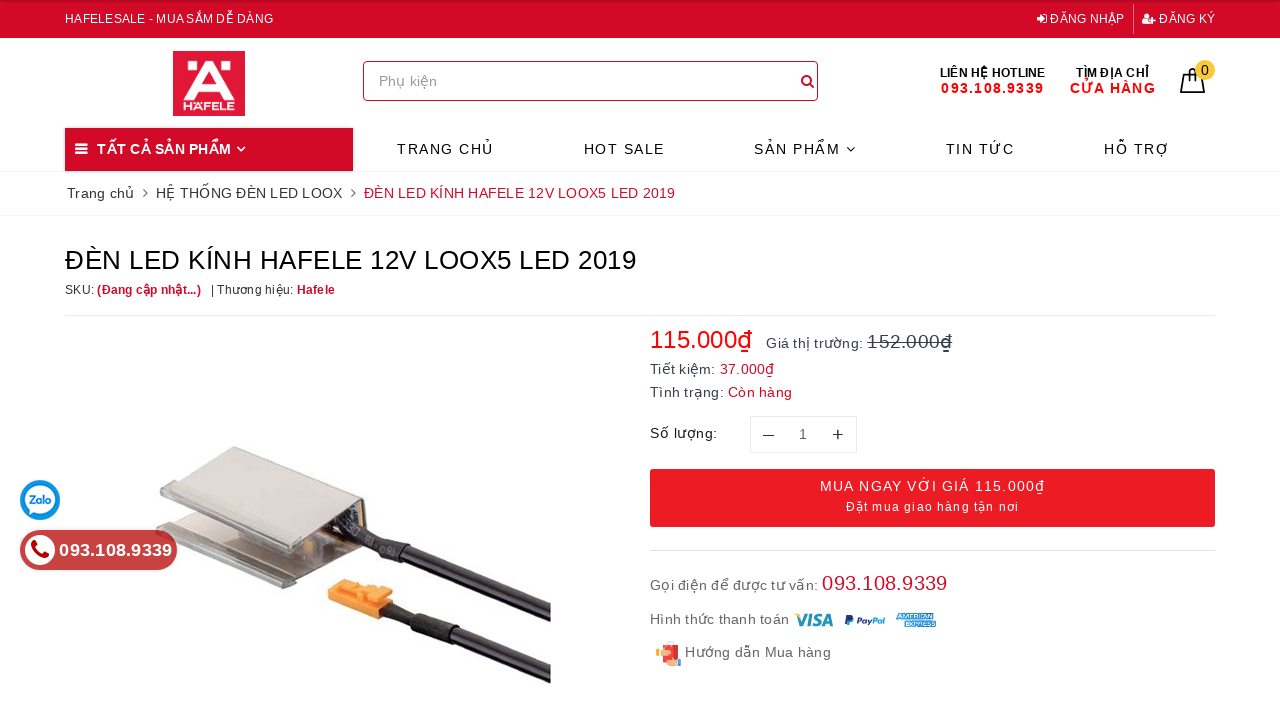

--- FILE ---
content_type: text/css
request_url: https://bizweb.dktcdn.net/100/419/887/themes/815612/assets/evo-main.scss.css?1744883399699
body_size: 9544
content:
@keyframes placeHolderShimmer{0%{background-position:-468px 0}100%{background-position:468px 0}}.animated-background,.search-main .products-view-grid .evo-product-block-item .product-img a.image-resize img:not(.loaded){animation-duration:1.25s;animation-fill-mode:forwards;animation-iteration-count:infinite;animation-name:placeHolderShimmer;animation-timing-function:linear;background:#F6F6F6;background:linear-gradient(to right, #F6F6F6 8%, #F0F0F0 18%, #F6F6F6 33%);background-size:700px 104px;position:relative}.pagination>.active>a,.pagination>.active>a:focus,.pagination>.active>a:hover,.pagination>.active>span,.pagination>.active>span:focus,.pagination>.active>span:hover{z-index:0}.no-padding-right{padding-right:0 !important}.no-padding-left{padding-left:0 !important}body{font-family:-apple-system,BlinkMacSystemFont,"Segoe UI",Roboto,"Helvetica Neue",Arial,sans-serif,"Apple Color Emoji","Segoe UI Emoji","Segoe UI Symbol";color:#363f4d}input[type="text"],input[type="email"],input[type="number"],input[type="tel"],input[type="password"],textarea.form-control,select.form-control{border-radius:0px;color:#5e5e78;outline:none;box-shadow:none;-webkit-appearance:none;-moz-appearance:none;border:1px solid #c8c8d4}input[type="text"]:focus,input[type="email"]:focus,input[type="number"]:focus,input[type="tel"]:focus,input[type="password"]:focus,textarea.form-control:focus,select.form-control:focus{outline:none;box-shadow:none}a:hover,a:focus{text-decoration:none}.row{margin-right:-10px;margin-left:-10px}@media (max-width: 480px){.row{margin-right:-7px;margin-left:-7px}}.col-lg-1,.col-lg-10,.col-lg-11,.col-lg-12,.col-lg-2,.col-lg-3,.col-lg-4,.col-lg-5,.col-lg-6,.col-lg-7,.col-lg-8,.col-lg-9,.col-md-1,.col-md-10,.col-md-11,.col-md-12,.col-md-2,.col-md-3,.col-md-4,.col-md-5,.col-md-6,.col-md-7,.col-md-8,.col-md-9,.col-sm-1,.col-sm-10,.col-sm-11,.col-sm-12,.col-sm-2,.col-sm-3,.col-sm-4,.col-sm-5,.col-sm-6,.col-sm-7,.col-sm-8,.col-sm-9,.col-xs-1,.col-xs-10,.col-xs-11,.col-xs-12,.col-xs-2,.col-xs-3,.col-xs-4,.col-xs-5,.col-xs-6,.col-xs-7,.col-xs-8,.col-xs-9{padding-left:10px;padding-right:10px}@media (max-width: 480px){.col-lg-1,.col-lg-10,.col-lg-11,.col-lg-12,.col-lg-2,.col-lg-3,.col-lg-4,.col-lg-5,.col-lg-6,.col-lg-7,.col-lg-8,.col-lg-9,.col-md-1,.col-md-10,.col-md-11,.col-md-12,.col-md-2,.col-md-3,.col-md-4,.col-md-5,.col-md-6,.col-md-7,.col-md-8,.col-md-9,.col-sm-1,.col-sm-10,.col-sm-11,.col-sm-12,.col-sm-2,.col-sm-3,.col-sm-4,.col-sm-5,.col-sm-6,.col-sm-7,.col-sm-8,.col-sm-9,.col-xs-1,.col-xs-10,.col-xs-11,.col-xs-12,.col-xs-2,.col-xs-3,.col-xs-4,.col-xs-5,.col-xs-6,.col-xs-7,.col-xs-8,.col-xs-9{padding-left:7px;padding-right:7px}}.container,.container-fluid{padding-left:10px;padding-right:10px}@media (max-width: 480px){.container,.container-fluid{padding-left:7px;padding-right:7px}}.col-xs-15,.col-sm-15,.col-md-15,.col-lg-15{position:relative;min-height:1px;padding-right:10px;padding-left:10px}@media (max-width: 480px){.col-xs-15,.col-sm-15,.col-md-15,.col-lg-15{padding-left:7px;padding-right:7px}}.col-xs-15{width:20%;float:left}@media (min-width: 768px){.col-sm-15{width:20%;float:left}}@media (min-width: 992px){.col-md-15{width:20%;float:left}}@media (min-width: 1200px){.col-lg-15{width:20%;float:left}}.page-404 h1{color:#333;font-size:28px}.page-404 .land{color:#888}.page-404 .mt-5 .btn-success{transition:color .15s ease-in-out,background-color .15s ease-in-out,border-color .15s ease-in-out,box-shadow .15s ease-in-out;background-color:#d20a28;border-color:#d20a28;color:#fff;border-radius:2px;text-transform:uppercase}.page-404 .mt-5 .btn-success:hover,.page-404 .mt-5 .btn-success:focus{color:#fff;background-color:#ba0923;border-color:#ba0923}.btn-blues,#btnnewreview,.evo-button{position:relative;display:inline-block;padding:8px 28px;line-height:normal;border:1px solid #d20a28;text-transform:uppercase;font-size:14px;text-align:center;font-weight:400;font-style:normal;background-color:transparent;-webkit-transition:color 0.45s cubic-bezier(0.785, 0.135, 0.15, 0.86),border 0.45s cubic-bezier(0.785, 0.135, 0.15, 0.86);transition:color 0.45s cubic-bezier(0.785, 0.135, 0.15, 0.86),border 0.45s cubic-bezier(0.785, 0.135, 0.15, 0.86);z-index:1;-webkit-tap-highlight-color:initial;color:#fff}@media (max-width: 480px){.btn-blues,#btnnewreview,.evo-button{padding:7px 15px}}.btn-blues strong,#btnnewreview strong,.evo-button strong{font-weight:400}.btn-blues::before,#btnnewreview::before,.evo-button::before{position:absolute;content:'';display:block;left:0;top:0;right:0;bottom:0;width:100%;height:100%;-webkit-transform:scale(1, 1);transform:scale(1, 1);-webkit-transform-origin:left center;transform-origin:left center;z-index:-1;-webkit-transition:-webkit-transform 0.45s cubic-bezier(0.785, 0.135, 0.15, 0.86);transition:-webkit-transform 0.45s cubic-bezier(0.785, 0.135, 0.15, 0.86);transition:transform 0.45s cubic-bezier(0.785, 0.135, 0.15, 0.86);transition:transform 0.45s cubic-bezier(0.785, 0.135, 0.15, 0.86),-webkit-transform 0.45s cubic-bezier(0.785, 0.135, 0.15, 0.86);background-color:#d20a28}.btn-blues:hover,.btn-blues:focus,#btnnewreview:hover,#btnnewreview:focus,.evo-button:hover,.evo-button:focus{color:#d20a28;border-color:#d20a28}.btn-blues:hover::before,.btn-blues:focus::before,#btnnewreview:hover::before,#btnnewreview:focus::before,.evo-button:hover::before,.evo-button:focus::before{-webkit-transform-origin:right center;transform-origin:right center;-webkit-transform:scale(0, 1);transform:scale(0, 1)}.table-order p{margin-bottom:0}.required{font-size:13px;color:red}.search-main form.evo-search-form{z-index:1;position:relative}.search-main form.evo-search-form input{border:1px solid #e5e5e5;border-radius:0}.search-main form.evo-search-form button{color:#fff;background-color:#d20a28;border-radius:3px}.search-main form.evo-search-form button:hover,.search-main form.evo-search-form button:focus{color:#fff;background-color:#a1081f}.search-main .title-head{font-size:22px;line-height:28px;margin:0;font-weight:400;text-transform:uppercase;letter-spacing:2px}@media (min-width: 1024px){.search-main .products-view-grid .row .col-xs-6:nth-child(5n+1){clear:left}}@media (min-width: 768px) and (max-width: 991px){.search-main .products-view-grid .row .col-xs-6:nth-child(3n+1){clear:left}}@media (max-width: 767px){.search-main .products-view-grid .row .col-xs-6:nth-child(2n+1){clear:left}}@media (max-width: 480px){.search-main .products-view-grid .row .col-xs-6:nth-child(2n+1){padding-right:3.5px}.search-main .products-view-grid .row .col-xs-6:nth-child(2n+2){padding-left:3.5px}}@media (max-width: 480px){.search-main .products-view-grid .evo-product-block-item{margin-bottom:7px}}.search-main .products-view-grid .evo-product-block-item .product-img a.image-resize{display:block;position:relative;height:212px}@media (max-width: 1024px){.search-main .products-view-grid .evo-product-block-item .product-img a.image-resize{height:172px}}@media (max-width: 991px){.search-main .products-view-grid .evo-product-block-item .product-img a.image-resize{height:228px}}@media (max-width: 767px){.search-main .products-view-grid .evo-product-block-item .product-img a.image-resize{height:346px}}@media (max-width: 668px){.search-main .products-view-grid .evo-product-block-item .product-img a.image-resize{height:312px}}@media (max-width: 569px){.search-main .products-view-grid .evo-product-block-item .product-img a.image-resize{height:262px}}@media (max-width: 480px){.search-main .products-view-grid .evo-product-block-item .product-img a.image-resize{height:195px}}@media (max-width: 376px){.search-main .products-view-grid .evo-product-block-item .product-img a.image-resize{height:175px}}@media (max-width: 321px){.search-main .products-view-grid .evo-product-block-item .product-img a.image-resize{height:147px}}.search-main .products-view-grid .evo-product-block-item .product-img a.image-resize img{width:auto !important;max-height:100%;position:absolute;top:0;bottom:0;left:0;right:0;margin:auto}.search-main .products-view-grid .evo-product-block-item .product-img a.image-resize img:not(.loaded){width:100% !important;height:100% !important;opacity:0.2}.bread-crumb{padding:10px 0;margin:0;border-bottom:1px solid #f5f5f5;border-top:1px solid #f5f5f5}@media (max-width: 767px){.bread-crumb{margin-bottom:10px !important}}.bread-crumb h4{margin-top:0;text-transform:uppercase;color:#36424b;font-weight:500;font-size:22px;margin-bottom:3px}.bread-crumb .breadcrumb{background:transparent;color:rgba(112,126,137,0.5);padding:0}.bread-crumb .breadcrumb a{color:#707e89}.search-more{margin-top:0}.grecaptcha-badge{display:none !important}.total_address a{color:#d20a28}.evo-search-bar{background:#fff;display:flex;align-items:center;justify-content:center;z-index:9999;position:relative;transition:.2s all;height:0;overflow:hidden}.evo-search-bar form{display:flex;align-items:center;position:relative;margin-bottom:0;min-width:500px}@media (min-width: 768px) and (max-width: 991px){.evo-search-bar form{min-width:450px;max-width:450px}}@media (max-width: 767px){.evo-search-bar form{min-width:210px;max-width:210px}}.evo-search-bar form .input-group{width:100%}.evo-search-bar form .input-group input{border:none;outline:none;font-size:16px;background:none}@media (max-width: 767px){.evo-search-bar form .input-group input{padding:0 10px;font-size:14px}}.evo-search-bar form .input-group button{border:0;padding:0;outline:none;cursor:pointer;background:none;font-size:16px;color:#1c1c1c}.evo-search-bar .site-header__search{width:30px;height:30px;line-height:45px;text-align:center;position:absolute;right:20px;background:none;outline:none;border:0;padding:0;cursor:pointer}@media (max-width: 767px){.evo-search-bar .site-header__search{right:10px}}.show-search .evo-search-bar{height:70px;overflow:visible}.backdrop__body-backdrop___1rvky{visibility:hidden;position:fixed;opacity:0;width:100%;left:0;top:0;right:0;bottom:0;background-color:rgba(0,0,0,0.55);z-index:999;transition:opacity .5s ease}@media (max-width: 480px){.backdrop__body-backdrop___1rvky{z-index:999}}.backdrop__body-backdrop___1rvky.active{transition:opacity .5s ease;visibility:visible;opacity:1}header.header{background-color:#fff}header.header.sticky{position:fixed;top:0 !important;width:100%;background:#fff;z-index:1000;box-shadow:1px 2px 3px #ccc}@media (min-width: 992px){header.header.sticky .evo-top-header{display:none}header.header.sticky .evo-header-logo-search-cart{display:none}}header.header.sticky .evo-main-nav .mainmenu #menu2017{display:none}header.header.sticky .evo-main-nav .mainmenu:hover #menu2017{display:block}header.header .evo-top-header{background-color:#d20a28;padding:4px 0}header.header .evo-top-header .slogan p{font-weight:500;color:#fff;font-size:12px;margin:5px 0;text-transform:uppercase}@media (max-width: 991px){header.header .evo-top-header .slogan{text-align:center}}header.header .evo-top-header .evo-account ul{text-align:right}header.header .evo-top-header .evo-account ul li{display:inline-block}header.header .evo-top-header .evo-account ul li+li{border-left:1px solid rgba(255,255,255,0.4);margin-left:4px;padding-left:8px}header.header .evo-top-header .evo-account ul li a{text-transform:uppercase;font-weight:500;color:#fff;font-size:12px;margin:5px 0;display:inline-block}header.header .evo-top-header .evo-account ul li a:hover,header.header .evo-top-header .evo-account ul li a:focus{color:#333}header.header .evo-header-logo-search-cart .row{display:flex;align-items:center;height:70px;margin:10px 0}@media (max-width: 991px){header.header .evo-header-logo-search-cart .row{display:block;height:auto}}@media (max-width: 767px){header.header .evo-header-logo-search-cart .row{margin:5px 0}}header.header .evo-header-logo-search-cart .row .logo img{max-height:65px}@media (max-width: 767px){header.header .evo-header-logo-search-cart .row .logo img{max-height:55px}}header.header .evo-header-logo-search-cart .row .evo-header-search form{margin-bottom:0}header.header .evo-header-logo-search-cart .row .evo-header-search form .input-group{width:100%}header.header .evo-header-logo-search-cart .row .evo-header-search form .input-group input{color:#333;border:1px solid #d20a28;background-color:#fff;padding:0 50px 0 15px;border-radius:4px;height:40px}header.header .evo-header-logo-search-cart .row .evo-header-search form .input-group button{background-color:transparent;color:#d20a28;border:none;position:absolute;right:0;top:0;z-index:3;line-height:40px}header.header .evo-header-logo-search-cart .row .evo-header-search form .input-group button:hover,header.header .evo-header-logo-search-cart .row .evo-header-search form .input-group button:focus{color:#000;box-shadow:none;outline:none;border:none}header.header .evo-header-logo-search-cart .row .evo-header-hotline-cart{text-align:right}header.header .evo-header-logo-search-cart .row .evo-header-hotline-cart .hotline{position:relative;padding-left:20px;display:inline-block}header.header .evo-header-logo-search-cart .row .evo-header-hotline-cart .hotline a{display:inline-block;color:#000;line-height:1.2;text-transform:uppercase;text-align:center}header.header .evo-header-logo-search-cart .row .evo-header-hotline-cart .hotline a span{display:block;font-weight:600;font-size:12px}header.header .evo-header-logo-search-cart .row .evo-header-hotline-cart .hotline a span.evo-hotline{font-weight:bold;font-size:15px;color:#ff0000;letter-spacing:1.23px}header.header .evo-header-logo-search-cart .row .evo-header-hotline-cart .hotline a:hover span.evo-hotline,header.header .evo-header-logo-search-cart .row .evo-header-hotline-cart .hotline a:focus span.evo-hotline{color:#d20a28}header.header .evo-header-logo-search-cart .row .evo-header-hotline-cart .hotline.hotline a span.evo-hotline{font-size:14px}header.header .evo-header-logo-search-cart .row .evo-header-hotline-cart .evo-cart{display:inline-block;margin-left:20px;position:relative}header.header .evo-header-logo-search-cart .row .evo-header-hotline-cart .evo-cart:before{content:"";position:absolute;left:0;bottom:-17px;width:110%;height:25px;background:0 0;display:none;z-index:99}header.header .evo-header-logo-search-cart .row .evo-header-hotline-cart .evo-cart>a{position:relative}header.header .evo-header-logo-search-cart .row .evo-header-hotline-cart .evo-cart>a .count_item_pr{position:absolute;height:20px;width:20px;border-radius:50%;text-align:center;line-height:20px;color:#000;background-color:#f9c938;top:-20px;right:-10px}header.header .evo-main-nav .nav{position:relative;display:-webkit-box;display:-webkit-flex;display:-moz-flex;display:-ms-flexbox;display:flex}header.header .evo-main-nav .mainmenu{background:#fff;height:auto;color:#333;cursor:pointer}@media (min-width: 992px){header.header .evo-main-nav .mainmenu{box-shadow:0 0 4px 0 rgba(0,0,0,0.2)}}header.header .evo-main-nav .mainmenu span{background:#d20a28;display:block;position:relative;z-index:11;padding:10px;font-weight:600;color:#fff;text-transform:uppercase}header.header .evo-main-nav .mainmenu span:after{content:"\f107";font-family:'FontAwesome';margin-left:5px}header.header .evo-main-nav .mainmenu span:before{content:"\f0c9";font-family:'FontAwesome';margin-right:10px}header.header .evo-main-nav .mainmenu .nav-cate{overflow:visible;clear:both;position:absolute;top:43px;left:0px;right:0;z-index:10;height:0;display:block}@media (max-width: 991px){header.header .evo-main-nav .mainmenu .nav-cate{position:relative;top:0;height:auto;left:0}}header.header .evo-main-nav .mainmenu .nav-cate ul{width:100%;min-height:324px;background:#fff;overflow:visible;-webkit-box-shadow:0 0 10px 0 rgba(0,0,0,0.15);-moz-box-shadow:0 0 10px 0 rgba(0,0,0,0.15);box-shadow:0 0 10px 0 rgba(0,0,0,0.15)}@media (min-width: 992px) and (max-width: 1024px){header.header .evo-main-nav .mainmenu .nav-cate ul{min-height:268px}}@media (max-width: 991px){header.header .evo-main-nav .mainmenu .nav-cate ul{-webkit-box-shadow:none;-moz-box-shadow:none;box-shadow:none}}header.header .evo-main-nav .mainmenu .nav-cate ul li{display:block;overflow:visible;padding:0 10px;cursor:pointer}@media (max-width: 991px){header.header .evo-main-nav .mainmenu .nav-cate ul li{padding:0}}header.header .evo-main-nav .mainmenu .nav-cate ul li .evo-categories-a{position:relative;display:block;color:#000;padding:6px 0;border-bottom:1px solid #eee;margin:0;font-size:14px;padding-left:5px;padding-right:10px}header.header .evo-main-nav .mainmenu .nav-cate ul li .evo-categories-a img{width:20px;vertical-align:sub;margin-right:5px}@media (min-width: 992px) and (max-width: 1024px){header.header .evo-main-nav .mainmenu .nav-cate ul li .evo-categories-a{padding-top:7px;padding-bottom:7px}}header.header .evo-main-nav .mainmenu .nav-cate ul li .evo-categories-a:hover,header.header .evo-main-nav .mainmenu .nav-cate ul li .evo-categories-a:focus{color:#d20a28}@media (max-width: 991px){header.header .evo-main-nav .mainmenu .nav-cate ul li .evo-categories-a{padding:10px;font-weight:500;padding-right:20px}}header.header .evo-main-nav .mainmenu .nav-cate ul li:last-child .evo-categories-a{border-bottom:none}header.header .evo-main-nav .mainmenu .nav-cate ul li:last-child .evo-categories-a label{margin-bottom:0}header.header .evo-main-nav .mainmenu .nav-cate ul li.dropdown{position:static}header.header .evo-main-nav .mainmenu .nav-cate ul li.dropdown .evo-categories-a:after{content:"\f0da";font-family:'FontAwesome';position:absolute;right:0;top:50%;transform:translate(0, -50%)}@media (max-width: 991px){header.header .evo-main-nav .mainmenu .nav-cate ul li.dropdown .evo-categories-a:after{display:none}}@media (max-width: 991px){header.header .evo-main-nav .mainmenu .nav-cate ul li.dropdown .evo-categories-a i{height:20px;position:absolute;top:50%;transform:translate(0, -50%);right:0;margin-right:0;float:right;line-height:22px;width:30px;text-align:center}}@media (min-width: 992px){header.header .evo-main-nav .mainmenu .nav-cate ul li.dropdown:hover .subcate{display:block}}@media (max-width: 991px){header.header .evo-main-nav .mainmenu .nav-cate ul li.dropdown.active .evo-categories-a i:before{content:"\f106"}header.header .evo-main-nav .mainmenu .nav-cate ul li.dropdown.active .subcate{display:block}}header.header .evo-main-nav .mainmenu .nav-cate ul li .subcate{display:none;cursor:default;overflow:hidden;position:absolute;top:0;left:100%;min-height:364px;background:#fff;padding:10px;-webkit-box-shadow:0px 2px 5px rgba(0,0,0,0.2);-moz-box-shadow:0px 2px 5px rgba(0,0,0,0.2);box-shadow:0px 2px 5px rgba(0,0,0,0.2);width:300%;border:1px solid #d20a28}@media (max-width: 1024px){header.header .evo-main-nav .mainmenu .nav-cate ul li .subcate{height:300px}}@media (max-width: 991px){header.header .evo-main-nav .mainmenu .nav-cate ul li .subcate{height:auto;position:relative;min-height:unset !important;width:100%;-webkit-box-shadow:none;-moz-box-shadow:none;box-shadow:none;display:none;left:0;padding:0;border:none}}header.header .evo-main-nav .mainmenu .nav-cate ul li .subcate aside{width:25%;padding:5px;float:left;overflow:hidden;cursor:default}@media (max-width: 991px){header.header .evo-main-nav .mainmenu .nav-cate ul li .subcate aside{float:none;padding:0;width:100%}header.header .evo-main-nav .mainmenu .nav-cate ul li .subcate aside.active .evo-categories-main-sub{color:#d20a28}header.header .evo-main-nav .mainmenu .nav-cate ul li .subcate aside.active .evo-categories-main-sub i:before{content:"\f106"}header.header .evo-main-nav .mainmenu .nav-cate ul li .subcate aside.active .list-evo-categories-main-sub{display:block}}header.header .evo-main-nav .mainmenu .nav-cate ul li .subcate aside .evo-categories-main-sub{text-transform:uppercase;font-weight:bold;padding-top:0;color:#000}header.header .evo-main-nav .mainmenu .nav-cate ul li .subcate aside .evo-categories-main-sub:hover,header.header .evo-main-nav .mainmenu .nav-cate ul li .subcate aside .evo-categories-main-sub:focus{color:#d20a28}@media (max-width: 991px){header.header .evo-main-nav .mainmenu .nav-cate ul li .subcate aside .evo-categories-main-sub{text-align:left;font-size:12px;text-transform:capitalize;color:#1c1c1c;letter-spacing:1px;padding:10px 20px;white-space:inherit;font-weight:400;display:block;width:100%;border-bottom:1px solid #f7f7f7;margin-bottom:0;position:relative;padding-right:20px;font-weight:normal}header.header .evo-main-nav .mainmenu .nav-cate ul li .subcate aside .evo-categories-main-sub i{height:20px;position:absolute;margin-right:0;float:right;line-height:22px;width:30px;text-align:center;top:50%;transform:translate(0, -50%);right:0}}@media (max-width: 991px){header.header .evo-main-nav .mainmenu .nav-cate ul li .subcate aside .list-evo-categories-main-sub{display:none}}header.header .evo-main-nav .mainmenu .nav-cate ul li .subcate aside .list-evo-categories-main-sub a{line-height:20px;display:block;text-transform:none;padding:4px 0;color:#000}@media (max-width: 991px){header.header .evo-main-nav .mainmenu .nav-cate ul li .subcate aside .list-evo-categories-main-sub a{padding:10px 10px;text-align:left;font-size:12px;text-transform:capitalize;color:#1c1c1c;letter-spacing:1px;padding-left:30px;white-space:inherit;font-weight:400;display:block;width:100%;border-bottom:1px solid #f7f7f7}header.header .evo-main-nav .mainmenu .nav-cate ul li .subcate aside .list-evo-categories-main-sub a:last-child{border-bottom:none}}header.header .evo-main-nav .mainmenu .nav-cate ul li .subcate aside .list-evo-categories-main-sub a:hover,header.header .evo-main-nav .mainmenu .nav-cate ul li .subcate aside .list-evo-categories-main-sub a:focus{color:#d20a28}header.header .evo-main-nav .mainmenu .nav-cate ul li .subcate aside:nth-child(4n+1){clear:left}header.header .evo-main-nav .mainmenu .nav-cate ul li:hover{background-color:#fbfbfb}header.header .evo-main-nav .mainmenu .nav-cate ul li:hover .evo-categories-a{border-bottom-color:transparent}@media (min-width: 992px){header.header .evo-main-nav .mainmenu.mainmenu-other .nav-cate{display:none}header.header .evo-main-nav .mainmenu.mainmenu-other:hover .nav-cate{display:block}}@media (max-width: 991px){header.header .evo-main-nav{padding:0;height:100vh;background:#fff;color:#1c1c1c;-webkit-transform:translateX(calc(-100vw + 65px));transform:translateX(calc(-100vw + 65px));position:fixed;top:0 !important;left:0;visibility:hidden;width:300px;z-index:9999;-webkit-transition:visibility 0.5s cubic-bezier(0.645, 0.045, 0.355, 1),-webkit-transform 0.5s cubic-bezier(0.645, 0.045, 0.355, 1);transition:visibility 0.5s cubic-bezier(0.645, 0.045, 0.355, 1),-webkit-transform 0.5s cubic-bezier(0.645, 0.045, 0.355, 1);transition:transform 0.5s cubic-bezier(0.645, 0.045, 0.355, 1),visibility 0.5s cubic-bezier(0.645, 0.045, 0.355, 1);transition:transform 0.5s cubic-bezier(0.645, 0.045, 0.355, 1),visibility 0.5s cubic-bezier(0.645, 0.045, 0.355, 1),-webkit-transform 0.5s cubic-bezier(0.645, 0.045, 0.355, 1);-webkit-box-shadow:none;box-shadow:none;-ms-touch-action:manipulation;touch-action:manipulation;overflow-y:scroll}header.header .evo-main-nav .container{width:100%}header.header .evo-main-nav .row{margin:0}header.header .evo-main-nav .row .col-md-3,header.header .evo-main-nav .row .col-md-9{padding:0}header.header .evo-main-nav #nav{display:block;border:none;padding:0;margin-bottom:0;margin-left:0;border-top:2px solid #d20a28;margin-top:5px}header.header .evo-main-nav #nav>li{border-bottom:1px solid rgba(92,92,92,0.1);width:100%}header.header .evo-main-nav #nav>li>a{text-align:left;font-size:13px;text-transform:capitalize;color:#1c1c1c;letter-spacing:1px;padding-right:20px;position:relative}header.header .evo-main-nav #nav>li>a>.fa{height:20px;position:absolute;top:50%;transform:translate(0, -50%);right:0;margin-right:0}header.header .evo-main-nav #nav>li.active>a{color:#d20a28}header.header .evo-main-nav #nav>li.active>a>.fa:before{content:"\f106"}header.header .evo-main-nav #nav>li.has-childs .dropdown-menu{position:relative;top:0;min-width:unset;width:100%;box-shadow:none;margin:0}header.header .evo-main-nav #nav>li.has-childs .dropdown-menu li{width:100%}header.header .evo-main-nav #nav>li.has-childs .dropdown-menu li a{text-align:left;font-size:12px;text-transform:capitalize;color:#1c1c1c;letter-spacing:1px;padding-left:20px;white-space:inherit;padding-right:10px}header.header .evo-main-nav #nav>li.has-childs .dropdown-menu li.active>a{color:#d20a28;font-weight:500}header.header .evo-main-nav #nav>li.has-childs .dropdown-menu li.active>a>.fa:before{content:"\f106"}header.header .evo-main-nav #nav>li.has-childs .dropdown-menu li.has-childs2>.nav-link>.fa{height:20px;position:relative;top:4px;margin-right:0;right:0}header.header .evo-main-nav #nav>li.has-childs .dropdown-menu li.has-childs2>.nav-link>.fa:before{content:"\f107"}header.header .evo-main-nav #nav>li.has-childs .dropdown-menu li.has-childs2 .dropdown-menu{left:0;display:none}header.header .evo-main-nav #nav>li.has-childs .dropdown-menu li.has-childs2 .dropdown-menu li a{padding-left:30px}header.header .evo-main-nav #nav>li.has-childs .dropdown-menu li.has-childs2.active .dropdown-menu{display:block}header.header .evo-main-nav #nav>li.has-childs.active .dropdown-menu{display:block}header.header .evo-main-nav #nav>li.has-childs.active .mega-content{display:block;position:relative;top:0;min-width:unset;width:100%;box-shadow:none;margin:0;padding:0;max-height:unset;overflow-y:unset}header.header .evo-main-nav #nav>li.has-childs.active .mega-content .level0{display:block}header.header .evo-main-nav #nav>li.has-childs.active .mega-content .level0 .level1{padding:0;width:100%;margin-bottom:0}header.header .evo-main-nav #nav>li.has-childs.active .mega-content .level0 .level1 .hmega{text-align:left;font-size:12px;text-transform:capitalize;color:#5c5c5c;letter-spacing:1px;padding:10px 20px;white-space:inherit;font-weight:400;display:block;width:100%;border-bottom:1px solid #f7f7f7;margin-bottom:0;position:relative;padding-right:20px}header.header .evo-main-nav #nav>li.has-childs.active .mega-content .level0 .level1 .hmega:hover{color:#d20a28}header.header .evo-main-nav #nav>li.has-childs.active .mega-content .level0 .level1 .hmega>.fa{height:20px;float:right;line-height:22px;width:40px;text-align:center;position:absolute;top:50%;transform:translate(0, -50%);right:0}header.header .evo-main-nav #nav>li.has-childs.active .mega-content .level0 .level1 .level1{display:none}header.header .evo-main-nav #nav>li.has-childs.active .mega-content .level0 .level1 .level1 li{border-bottom:1px solid #f7f7f7}header.header .evo-main-nav #nav>li.has-childs.active .mega-content .level0 .level1 .level1 li a{padding:10px 10px;text-align:left;font-size:12px;text-transform:capitalize;color:#5c5c5c;letter-spacing:1px;padding-left:30px;white-space:inherit;font-weight:400;display:block;width:100%}header.header .evo-main-nav #nav>li.has-childs.active .mega-content .level0 .level1 .level1 li a:hover{color:#d20a28}header.header .evo-main-nav #nav>li.has-childs.active .mega-content .level0 .level1 .level1 li a>.fa{height:20px;position:relative;top:4px;right:0;float:right;line-height:22px;width:40px;text-align:center;transform:translateY(-5px);-webkit-transform:translateY(-5px);-moz-transform:translateY(-5px)}header.header .evo-main-nav #nav>li.has-childs.active .mega-content .level0 .level1 .level1 li .level-4{display:none}header.header .evo-main-nav #nav>li.has-childs.active .mega-content .level0 .level1 .level1 li.active a>.fa:before{content:"\f106"}header.header .evo-main-nav #nav>li.has-childs.active .mega-content .level0 .level1 .level1 li.active .level-4{display:block}header.header .evo-main-nav #nav>li.has-childs.active .mega-content .level0 .level1.active .level1{display:block}header.header .evo-main-nav #nav>li.has-childs.active .mega-content .level0 .level1:last-child .hmega{border-bottom:none}header.header .evo-main-nav.active{visibility:visible;-webkit-transform:translateX(0);transform:translateX(0)}header.header .evo-main-nav .mobile-main-menu{padding-top:10px}header.header .evo-main-nav .mobile-main-menu .drawer-header{margin:0 10px;position:relative}header.header .evo-main-nav .mobile-main-menu .drawer-header #close-nav{position:absolute;height:40px;width:40px;right:0;top:0;text-align:center;line-height:45px}header.header .evo-main-nav .mobile-main-menu .drawer-header .logo-wrapper img{max-height:45px}header.header .evo-main-nav .mobile-main-menu .drawer-header .logo-wrapper+a{text-align:center;color:#000;text-transform:uppercase;letter-spacing:1.5px;display:block;font-weight:500;margin-top:10px}header.header .evo-main-nav .mobile-main-menu .ul-first-menu{margin-top:15px;border:1px solid #f5f5f5;border-left:none;border-right:none;display:flex;justify-content:space-between;align-items:center}header.header .evo-main-nav .mobile-main-menu .ul-first-menu a{flex-grow:1;flex-basis:0;text-align:center;color:#000;padding:10px 0;font-weight:500}header.header .evo-main-nav .mobile-main-menu .ul-first-menu a+a{border-left:1px solid #f5f5f5}}header.header .mega-content{background:#fff none repeat scroll 0 0;display:none;margin:0;padding:10px;position:absolute;top:44px;left:0;z-index:999;width:100%;-webkit-box-shadow:0px 2px 6px 0px rgba(50,50,50,0.33);-moz-box-shadow:0px 2px 6px 0px rgba(50,50,50,0.33);box-shadow:0px 2px 6px 0px rgba(50,50,50,0.33);max-height:600px;overflow-y:auto}header.header .mega-content::-webkit-scrollbar-track{-webkit-box-shadow:inset 0 0 2px rgba(0,0,0,0.3);-moz-box-shadow:inset 0 0 2px rgba(0,0,0,0.3);border-radius:5px;background-color:#F5F5F5}header.header .mega-content::-webkit-scrollbar{width:5px;background-color:#F5F5F5}header.header .mega-content::-webkit-scrollbar-thumb{border-radius:5px;-webkit-box-shadow:inset 0 0 2px rgba(0,0,0,0.3);-moz-box-shadow:inset 0 0 2px rgba(0,0,0,0.3);background-color:#e5e5e5}header.header .mega-content .level1.parent a.hmega{color:#1c1c1c !important;text-transform:uppercase;font-weight:500;margin-bottom:10px;display:inline-block}header.header .mega-content .level1.parent a.hmega:hover,header.header .mega-content .level1.parent a.hmega:focus{color:#d20a28 !important}header.header .mega-content .level1.parent ul.level1 li{line-height:1.3}header.header .mega-content .level1.parent ul.level1 li a{text-transform:none !important;font-weight:500}header.header .mega-content .level1.parent ul.level1 li+li{padding-top:5px}header.header .mega-content .level1.item{float:left;width:25%;padding:10px}header.header .mega-content .level1.item>a{color:#333 !important;text-transform:uppercase;font-weight:600;margin-bottom:10px;display:inline-block}header.header .mega-content .level1.item>a:hover,header.header .mega-content .level1.item>a:focus{color:#d20a28 !important}header.header .mega-content .level1.item h2{font-size:14px;margin-top:0}header.header .mega-content .level1.item ul.level1{margin-bottom:15px}header.header .mega-content .level1.item ul.level1 li a{font-weight:normal !important;text-transform:none !important;color:#333}header.header .mega-content .level1.item ul.level1 li a:hover,header.header .mega-content .level1.item ul.level1 li a:focus{text-decoration:none;color:#d20a28}header.header .mega-content .level0{display:-ms-flexbox;display:-webkit-flex;display:flex;-webkit-flex-wrap:wrap;-ms-flex-wrap:wrap;flex-wrap:wrap}@media (min-width: 1025px){header.header .mega-content{display:block;opacity:0;filter:alpha(opacity=0);visibility:hidden;-moz-transition:.2s ease-out;-o-transition:.2s ease-out;-webkit-transition:.2s ease-out;-ms-transition:.2s ease-out;transition:.2s ease-out;-moz-transform:translateY(20px);-o-transform:translateY(20px);-ms-transform:translateY(20px);-webkit-transform:translateY(20px);transform:translateY(20px)}}footer.footer{margin-top:25px}footer.footer .site-footer{background-color:#1c1c1c;padding-top:20px}footer.footer .site-footer .footer-widget h3{font-size:16px;font-weight:bold;line-height:22px;letter-spacing:1px;text-transform:uppercase;color:#fff;position:relative;margin-bottom:20px}footer.footer .site-footer .footer-widget h3:after{content:'';background-color:#abacad;height:3px;width:67px;position:absolute;bottom:0;left:0;opacity:.4}@media (max-width: 767px){footer.footer .site-footer .footer-widget h3{font-size:14px}}footer.footer .site-footer .footer-widget ul li+li{margin-top:4px}footer.footer .site-footer .footer-widget ul li a{color:#fff}footer.footer .site-footer .footer-widget ul li a:hover,footer.footer .site-footer .footer-widget ul li a:focus{color:#d20a28}footer.footer .site-footer .footer-widget.footer-contact ul li strong{display:inline-block;font-weight:bold;color:#d20a28;font-size:13px;margin-right:5px}footer.footer .site-footer .footer-widget.form-mailchimp form{margin-bottom:20px;position:relative}footer.footer .site-footer .footer-widget.form-mailchimp form input{border:1px solid #fff;-webkit-border-radius:0;-moz-border-radius:0;border-radius:0;color:#abacad;font-size:13px;letter-spacing:.5px;height:48px;background-color:#1c1c1c;padding-left:10px;padding-right:55px}footer.footer .site-footer .footer-widget.form-mailchimp form button{background-color:#d20a28;border:1px solid #d20a28;border-radius:0;padding:0;height:40px;width:40px;position:absolute;right:4px;top:4px;color:#fff}footer.footer .site-footer .footer-widget.form-mailchimp form button:hover,footer.footer .site-footer .footer-widget.form-mailchimp form button:focus{background-color:#b00822;border-color:#b00822;color:#fff}footer.footer .site-footer .footer-widget.form-mailchimp p{color:#fff;margin-bottom:0}footer.footer .site-footer .footer-widget.form-mailchimp .bct-and-payment{margin-top:10px}footer.footer .site-footer .footer-widget.form-mailchimp .bct-and-payment .bct-block{display:inline-block;margin-bottom:7px}footer.footer .site-footer .footer-widget.form-mailchimp .bct-and-payment .bct-block.bct-img{margin-right:5px}footer.footer .site-footer .footer-widget.form-mailchimp .bct-and-payment .bct-block.bct-img img{max-width:120px}footer.footer .site-footer .footer-widget.form-mailchimp .bct-and-payment .bct-block.payment-img img{max-width:55px}footer.footer .site-footer .footer-widget.form-mailchimp .bct-and-payment .bct-block.payment-img img+img{margin-left:5px}@media (max-width: 991px){footer.footer .site-footer .fix-clear:nth-child(2n+1){clear:left}}footer.footer .copyright{padding:10px 0;font-size:13px;color:#fff;background-color:#1c1c1c;border-top:1px solid rgba(171,172,173,0.2)}footer.footer .copyright a{color:#fff}footer.footer .copyright a:hover,footer.footer .copyright a:focus{color:#d20a28}.evo-product-block-item{display:block;position:relative;overflow:hidden;height:100%;background:#fff;margin-bottom:30px}.evo-product-block-item .product-img{text-align:center;position:relative;overflow:hidden;border:1px solid #f7f7f7}.evo-product-block-item .product-img img{-webkit-transition:all 0.4s ease-in-out;-moz-transition:all 0.4s ease-in-out;-ms-transition:all 0.4s ease-in-out;-o-transition:all 0.4s ease-in-out;transition:all 0.4s ease-in-out}.evo-product-block-item .product-img img.hover-pic{position:absolute;top:0px;visibility:hidden;left:0px;right:0;margin:auto;width:auto;opacity:0;-webkit-transform:translateX(100%);-moz-transform:translateX(100%);-ms-transform:translateX(100%);-o-transform:translateX(100%);transform:translateX(100%);-webkit-transition:all 0.4s ease-in-out;-moz-transition:all 0.4s ease-in-out;-ms-transition:all 0.4s ease-in-out;-o-transition:all 0.4s ease-in-out;transition:all 0.4s ease-in-out}.evo-product-block-item .product-img form.button-add{margin-bottom:0;width:40px;margin:0px 0;position:absolute;bottom:10px;left:10px;z-index:1}.evo-product-block-item .product-img form.button-add button{margin-bottom:0;-webkit-transform:scaleY(0);-moz-transform:scaleY(0);-ms-transform:scaleY(0);-o-transform:scaleY(0);transform:scaleY(0);position:relative;-webkit-transition:all 0.4s ease-in-out;-moz-transition:all 0.4s ease-in-out;-ms-transition:all 0.4s ease-in-out;-o-transition:all 0.4s ease-in-out;transition:all 0.4s ease-in-out;background:#222;color:#fff;width:100%;padding:0;outline:none;border:1px solid #222;font-size:15px;height:40px;width:40px;text-align:center;line-height:40px}.evo-product-block-item .product-img form.button-add button+button{margin-top:5px}.evo-product-block-item .product-img form.button-add button:hover,.evo-product-block-item .product-img form.button-add button:focus{background:#d20a28;color:#fff;border-color:#d20a28}.evo-product-block-item .product-img .product-sale{position:absolute;top:10px;font-size:11px;font-weight:500;z-index:1;color:#fff;background:#e01212;border-radius:3px;height:25px;line-height:25px;left:10px;padding:0 10px}.evo-product-block-item .product-detail{padding:10px 5px;background:#f7f7f7;text-align:center;z-index:9;width:100%}@media (max-width: 767px){.evo-product-block-item .product-detail{padding:5px 3px}}.evo-product-block-item .product-detail .pro-brand{color:#b2b2b2;transition:color .15s;font-size:12px;font-weight:500}.evo-product-block-item .product-detail .pro-brand a{color:#b2b2b2;transition:color .15s}.evo-product-block-item .product-detail .pro-brand a:hover,.evo-product-block-item .product-detail .pro-brand a:focus{color:#d20a28}.evo-product-block-item .product-detail h3{margin:0 0 5px;font-size:14px;position:relative;overflow:hidden;text-overflow:ellipsis;white-space:nowrap}@media (max-width: 480px){.evo-product-block-item .product-detail h3{font-size:13px}}.evo-product-block-item .product-detail h3 a{color:#333}.evo-product-block-item .product-detail h3 a:hover,.evo-product-block-item .product-detail h3 a:focus{color:#d20a28}.evo-product-block-item .product-detail .pro-price{font-size:14px;margin:0;font-weight:600;color:#d20a28}@media (max-width: 480px){.evo-product-block-item .product-detail .pro-price{font-size:13px}}.evo-product-block-item .product-detail .pro-price .pro-price-del{color:#939393;font-size:13px;margin-left:5px;font-weight:normal}@media (max-width: 480px){.evo-product-block-item .product-detail .pro-price .pro-price-del{font-size:12px}}@media (min-width: 1025px){.evo-product-block-item:hover .product-img{border-color:#d20a28}.evo-product-block-item:hover .product-img form{top:inherit}.evo-product-block-item:hover .product-img form button{-webkit-transform:scaleY(1);-moz-transform:scaleY(1);-ms-transform:scaleY(1);-o-transform:scaleY(1);transform:scaleY(1)}.evo-product-block-item:hover .product-detail{background-color:#d20a28}.evo-product-block-item:hover .product-detail .pro-brand{color:#fff}.evo-product-block-item:hover .product-detail .pro-brand a{color:#fff}.evo-product-block-item:hover .product-detail .pro-brand a:hover,.evo-product-block-item:hover .product-detail .pro-brand a:focus{color:#fff}.evo-product-block-item:hover .product-detail h3 a{color:#fff}.evo-product-block-item:hover .product-detail h3 a:hover,.evo-product-block-item:hover .product-detail h3 a:focus{color:#fff}.evo-product-block-item:hover .product-detail .pro-price{color:#fff}.evo-product-block-item:hover .product-detail .pro-price .pro-price-del{color:#e5e5e5}}@media (min-width: 768px){.my-account .dashboard .recent-orders .thead-default{border-top:1px solid #e1e1e1}}@media (max-width: 991px){.evo-header-mobile{display:-webkit-box;display:-ms-flexbox;display:flex;-webkit-box-align:center;-ms-flex-align:center;align-items:center;-webkit-box-pack:justify;-ms-flex-pack:justify;justify-content:space-between;height:70px}}@media (max-width: 991px) and (max-width: 767px){.evo-header-mobile{height:55px}}@media (max-width: 991px){.evo-header-mobile .evo-flexitem{-webkit-box-flex:1;-ms-flex:1 0 0px;flex:1 0 0;-webkit-box-align:center;-ms-flex-align:center;align-items:center}.evo-header-mobile .evo-flexitem-fill{display:-webkit-box;display:-ms-flexbox;display:flex}.evo-header-mobile .evo-flexitem-fill:last-child{-webkit-box-pack:end;-ms-flex-pack:end;justify-content:flex-end;text-align:right;min-width:100px}.evo-header-mobile .evo-flexitem-fill:last-child a{display:inline-block;color:#000;padding:0 10px;position:relative;font-size:16px;width:auto;height:25px}.evo-header-mobile .evo-flexitem-fill:last-child a .count_item_pr{height:17px;line-height:17px;background:#d20a28;color:#fff;font-size:10px;font-weight:500;text-align:center;min-width:17px;border-radius:50%;display:inline-flex;justify-content:center;align-items:center;position:absolute;top:-10px;right:-6px}.evo-header-mobile .evo-flexitem-fill:last-child a.site-header-search i{position:relative;top:-5px}.evo-header-mobile .evo-flexitem-fill .logo-wrapper img{max-height:55px}.evo-header-mobile #trigger-mobile{width:35px;float:left;margin:0;padding:0;display:block;text-align:left;margin-right:5px;max-width:80px}.evo-header-mobile #trigger-mobile .icon-bar{background-color:#000;display:block;width:22px;height:2px;border-radius:1px}.evo-header-mobile #trigger-mobile .icon-bar.icon-bar{margin-top:4px}.evo-header-mobile #trigger-mobile .icon-bar:nth-child(2){width:15px}}@media (max-width: 480px){.s480-f{display:block;font-size:0;clear:both}.col-full{width:100%}}.form-signup .errors{color:red}.evo-recentview{position:fixed;top:50% !important;right:0;z-index:99}.evo-recentview .evo-recent-button{left:0;margin-left:-25px;border-top-left-radius:25px;border-bottom-left-radius:25px;position:absolute;width:25px;height:47px;top:0;background:#000;z-index:99;color:#fff;cursor:pointer}.evo-recentview .evo-recent-button::before{font-family:FontAwesome;content:"\f100";position:relative;font-size:20px;line-height:47px;left:10px;cursor:pointer;color:#fff}.evo-recentview .evo-recent-button:hover{background-color:#d20a28}.evo-recentview .evo-recent_products{-webkit-transform:translate(0, -50%);-ms-transform:translate(0, -50%);transform:translate(0, -50%);background-color:#fff;border:solid 2px #000;width:77px;-webkit-transition:all 0.5s ease;-moz-transition:all 0.5s ease;-ms-transition:all 0.5s ease;-o-transition:all 0.5s ease;transition:all 0.5s ease;margin-right:-82px}.evo-recentview .evo-recent_products .evo-recent-title{text-align:center;font-size:12px;line-height:30px;color:#fff;font-weight:500;height:30px;background:#000;padding:0px 7px}.evo-recentview .evo-recent_products #recent-content .slick-slide .box-image a{display:block;height:71px;position:relative}.evo-recentview .evo-recent_products #recent-content .slick-slide .box-image a img{width:auto !important;max-height:100%;position:absolute;top:0;bottom:0;left:0;right:0;margin:auto;border:1px solid #e5e5e5;padding:2px}.evo-recentview .evo-recent_products #recent-content .slick-slide .box-image:hover a img{border-color:#d20a28}.evo-recentview .evo-recent_products #recent-content .slick-list{padding-top:25px;padding-bottom:25px}.evo-recentview .evo-recent_products #recent-content .slick-arrow{font-size:0;line-height:0;position:absolute;display:block;width:100%;height:25px;padding:0;cursor:pointer;color:transparent;border:none;outline:none;background:#fff;line-height:25px;text-align:center;z-index:2;left:0;right:0;margin-left:auto;margin-right:auto}.evo-recentview .evo-recent_products #recent-content .slick-arrow.slick-prev{top:-1px}.evo-recentview .evo-recent_products #recent-content .slick-arrow.slick-prev:before{content:"";background-image:url(//bizweb.dktcdn.net/100/419/887/themes/815612/assets/up-arrow.svg?1744883356399);height:20px;width:20px;display:block;background-size:20px;margin:0 auto}.evo-recentview .evo-recent_products #recent-content .slick-arrow.slick-next{bottom:0}.evo-recentview .evo-recent_products #recent-content .slick-arrow.slick-next:before{content:"";background-image:url(//bizweb.dktcdn.net/100/419/887/themes/815612/assets/down-arrow.svg?1744883356399);height:20px;width:20px;display:block;background-size:20px;margin:0 auto}.evo-recentview .evo-recent_products #recent-content .slick-arrow.slick-disabled{opacity:0.2}.evo-recentview.active .evo-recent_products{margin-right:0;box-shadow:0 2px 15px 0 rgba(0,0,0,0.5)}#search_suggestion{padding:0 0 10px 0;color:#555;position:absolute;top:40px !important;z-index:9999;width:100%;min-width:290px;max-width:100%;width:100% !important;background-color:#f8f8f8;display:none;box-shadow:5px 10px 20px rgba(0,0,0,0.15)}@media (max-width: 992px){#search_suggestion{width:100% !important;min-width:100% !important}}#search_suggestion h3{margin:0;font-size:14px;font-weight:500;background-color:#eee;padding:5px}#search_suggestion ul{padding:0}#search_suggestion ul li{background-color:#fff;padding:10px;font-size:14px}#search_suggestion ul li:hover{background-color:#eee}#search_suggestion ul li a{color:#787878;display:block;overflow:hidden}#search_suggestion ul li .item_image{text-align:center;float:left;width:100px;margin-right:10px}@media (max-width: 480px){#search_suggestion ul li .item_image{width:60px}}#search_suggestion ul li .item_image img{max-width:100%}#search_suggestion ul li .item_detail{overflow:hidden;text-align:left}@media (max-width: 480px){#search_suggestion ul li .item_title{overflow:hidden;text-overflow:ellipsis;white-space:nowrap}}#search_suggestion ul li .item_title h4{text-transform:none;font-size:13px;font-weight:500;margin-bottom:0;margin-top:0}@media (max-width: 480px){#search_suggestion ul li .item_title h4{font-size:12px;display:initial}}#search_suggestion ul li .item_price ins{font-weight:500;text-decoration:none;display:inline-block;margin-right:5px;font-size:13px;color:#d0021b}@media (max-width: 480px){#search_suggestion ul li .item_price ins{font-size:12px}}#search_suggestion ul li .item_price del{color:#666;font-size:12px}@media (max-width: 480px){#search_suggestion ul li .item_price del{font-size:11px}}#search_top{max-height:400px;overflow-y:auto}#search_top::-webkit-scrollbar-track{-webkit-box-shadow:inset 0 0 2px rgba(0,0,0,0.3);-moz-box-shadow:inset 0 0 2px rgba(0,0,0,0.3);border-radius:5px;background-color:#F5F5F5}#search_top::-webkit-scrollbar{width:5px;background-color:#F5F5F5}#search_top::-webkit-scrollbar-thumb{border-radius:5px;-webkit-box-shadow:inset 0 0 2px rgba(0,0,0,0.3);-moz-box-shadow:inset 0 0 2px rgba(0,0,0,0.3);background-color:#2fa8fc}#search_bottom{text-align:center;padding-top:10px}#search_bottom a{color:#444;text-decoration:underline;font-weight:500}#search_bottom a span{color:#ff0000}.header_search{position:relative}.sale-popup{position:fixed;opacity:0;visibility:hidden;padding:10px 30px 10px 10px;box-shadow:0 0 10px #333;background:#fff;top:auto !important;bottom:-100%;left:20px;right:auto;z-index:100;border-radius:4px;transition:all 2s}@media (max-width: 480px){.sale-popup{left:10px;right:10px;max-width:300px}.sale-popup .sale-popup-content{max-width:180px}}.sale-popup.slideUp{opacity:1;visibility:visible}@media (min-width: 992px){.sale-popup.slideUp{bottom:20px}}@media (min-width: 320px) and (max-width: 991px){.sale-popup.slideUp{bottom:60px}}.sale-popup.box-center{-webkit-box-align:center;-ms-flex-align:center}.sale-popup.flex{box-sizing:border-box;display:-webkit-box;display:-ms-flexbox;display:flex}.sale-popup .sale-popup-timeago{color:#555;font-size:12px}.sale-popup .button-close{right:5px;top:0px;cursor:pointer;position:absolute;font-family:FontAwesome}.sale-popup .button-close:before{content:"\f00d"}.sale-popup .sale-popup-img{margin-right:10px;width:70px;float:left}.sale-popup .sale-popup-img img{max-height:70px !important}.sale-popup .sale-popup-content{width:calc(100% - 80px);float:left;display:block}.sale-popup h3{margin:0;font-size:1em;max-width:255px;font-weight:700}.sale-popup h3 a{color:redr;margin:0;font-size:14px}.sale-popup h3:hover a{color:red}


--- FILE ---
content_type: text/css
request_url: https://bizweb.dktcdn.net/100/419/887/themes/815612/assets/evo-products.scss.css?1744883399699
body_size: 5686
content:
@keyframes placeHolderShimmer{0%{background-position:-468px 0}100%{background-position:468px 0}}.animated-background,.related-product .evo-owl-product .evo-product-block-item .product-img a.image-resize img:not(.loaded),.similar-product .evo-product-slide-item .product-img a.image-resize img:not(.loaded){animation-duration:1.25s;animation-fill-mode:forwards;animation-iteration-count:infinite;animation-name:placeHolderShimmer;animation-timing-function:linear;background:#F6F6F6;background:linear-gradient(to right, #F6F6F6 8%, #F0F0F0 18%, #F6F6F6 33%);background-size:700px 104px;position:relative}.zoomLens{border:none !important}#btnnewreview{background:#d20a28 !important}.bizweb-product-reviews-form input,.bizweb-product-reviews-form input[type="text"],.bizweb-product-reviews-form input[type="email"],.bizweb-product-reviews-form textarea{border-radius:3px !important;outline:none !important;box-shadow:none !important;-webkit-appearance:none !important;-moz-appearance:none !important;border:1px solid #ebebeb !important}.bizweb-product-reviews-form input:focus,.bizweb-product-reviews-form input[type="text"]:focus,.bizweb-product-reviews-form input[type="email"]:focus,.bizweb-product-reviews-form textarea:focus{outline:none !important;box-shadow:none !important}.bizweb-product-reviews-form .bpr-button-submit{background:#d20a28 !important;border-color:#d20a28 !important;min-width:100px;text-transform:uppercase}@media (max-width: 767px){.details-product .product-image-block{margin-bottom:10px}}.details-product .product-image-block .slider-has-video .slider-nav .slick-arrow{font-size:0;line-height:0;position:absolute;top:50%;display:block;width:30px;height:30px;padding:0;-webkit-transform:translate(0, -50%);-ms-transform:translate(0, -50%);transform:translate(0, -50%);cursor:pointer;color:transparent;border:none;outline:none;background:transparent;line-height:30px;text-align:center}@media (max-width: 767px){.details-product .product-image-block .slider-has-video .slider-nav .slick-arrow{display:none !important}}.details-product .product-image-block .slider-has-video .slider-nav .slick-arrow.slick-prev{left:-15px}.details-product .product-image-block .slider-has-video .slider-nav .slick-arrow.slick-prev:before{content:"";background-image:url(//bizweb.dktcdn.net/100/419/887/themes/815612/assets/back.svg?1744883356399);height:30px;width:30px;display:block}.details-product .product-image-block .slider-has-video .slider-nav .slick-arrow.slick-next{right:-15px}.details-product .product-image-block .slider-has-video .slider-nav .slick-arrow.slick-next:before{content:"";background-image:url(//bizweb.dktcdn.net/100/419/887/themes/815612/assets/right-arrow.svg?1744883356399);height:30px;width:30px;display:block}.details-product .product-image-block .slider-has-video .slider-nav .slick-slide{height:97px;position:relative}@media (max-width: 1024px){.details-product .product-image-block .slider-has-video .slider-nav .slick-slide{height:99px}}@media (max-width: 991px){.details-product .product-image-block .slider-has-video .slider-nav .slick-slide{height:70px}}@media (max-width: 480px){.details-product .product-image-block .slider-has-video .slider-nav .slick-slide{height:90px}}@media (max-width: 376px){.details-product .product-image-block .slider-has-video .slider-nav .slick-slide{height:81px}}@media (max-width: 321px){.details-product .product-image-block .slider-has-video .slider-nav .slick-slide{height:67px}}.details-product .product-image-block .slider-has-video .slider-nav .slick-slide img{width:auto;max-height:90px;position:absolute;top:0;bottom:0;left:0;right:0;margin:auto;padding:2px}@media (max-width: 991px){.details-product .product-image-block .slider-has-video .slider-nav .slick-slide img{max-height:70px}}@media (max-width: 480px){.details-product .product-image-block .slider-has-video .slider-nav .slick-slide img{max-height:80px}}@media (max-width: 376px){.details-product .product-image-block .slider-has-video .slider-nav .slick-slide img{max-height:71px}}@media (max-width: 321px){.details-product .product-image-block .slider-has-video .slider-nav .slick-slide img{max-height:57px}}.details-product .product-image-block .slider-nav{min-height:70px}@media (min-width: 768px){.details-product .product-image-block .slider-nav{padding-left:15px;padding-right:15px}}@media (max-width: 1024px){.details-product .product-image-block .slider-nav{min-height:82px}}@media (max-width: 991px){.details-product .product-image-block .slider-nav{min-height:72px}}.details-product .product-image-block .slider-nav .slick-slide{border:1px solid #e6e6e6;padding:5px;margin:5px;border-radius:3px}.details-product .product-image-block .slider-nav .slick-slide.slick-current{border-color:#d20a28}@media (min-width: 1025px){.details-product .product-image-block .slider-nav .slick-slide:hover,.details-product .product-image-block .slider-nav .slick-slide:focus{border-color:#d20a28;outline:none;box-shadow:none}}@media (min-width: 768px) and (max-width: 991px){.details-product .product-image-block .slider-nav{margin-bottom:10px}}.details-product .details-pro .product-top{margin-bottom:10px;border-bottom:1px solid #e9e9e9;padding-bottom:10px}@media (max-width: 767px){.details-product .details-pro .product-top{text-align:center}}.details-product .details-pro .product-top .title-head{margin-top:0;font-size:26px;line-height:29px;font-weight:500;margin-bottom:5px;letter-spacing:0.5px;color:#000}@media (max-width: 767px){.details-product .details-pro .product-top .title-head{font-size:20px}}.details-product .details-pro .product-top .sku-product{color:#333;font-size:12px;font-weight:500;margin:5px 0}.details-product .details-pro .product-top .sku-product .variant-sku,.details-product .details-pro .product-top .sku-product .vendor{color:#d20a28;font-weight:600;text-transform:none}.details-product .details-pro .product-top .sku-product .item-sku{display:inline-block;float:left}@media (max-width: 480px){.details-product .details-pro .product-top .sku-product .item-sku{display:block;width:100%}}.details-product .details-pro .product-top .sku-product .item-sku+.item-sku{position:relative}@media (min-width: 480px){.details-product .details-pro .product-top .sku-product .item-sku+.item-sku{margin-left:10px}.details-product .details-pro .product-top .sku-product .item-sku+.item-sku:before{content:"|";color:#333;left:0}}@media (max-width: 767px){.details-product .details-pro .product-top .panel-product-rating{line-height:1.1;margin-top:10px}}.details-product .details-pro .product-top .panel-product-rating .bizweb-product-reviews-badge{display:inline-block;float:left;margin-right:10px}@media (max-width: 767px){.details-product .details-pro .product-top .panel-product-rating .bizweb-product-reviews-badge{float:none}}.details-product .details-pro .product-top .panel-product-rating .bizweb-product-reviews-badge .bizweb-product-reviews-star{padding:0}.details-product .details-pro .product-top .panel-product-rating .bizweb-product-reviews-badge .bizweb-product-reviews-star i{font-size:14px;color:#edc419 !important}.details-product .details-pro .product-top .panel-product-rating .bizweb-product-reviews-badge div:nth-child(2),.details-product .details-pro .product-top .panel-product-rating .bizweb-product-reviews-badge div:nth-child(3){display:none}.details-product .details-pro .product-top .panel-product-rating .iddanhgia{float:left;color:#bfbfbf}@media (max-width: 767px){.details-product .details-pro .product-top .panel-product-rating .iddanhgia{float:none;display:inline-block}}.details-product .details-pro .product-top .panel-product-rating .iddanhgia:hover{cursor:pointer;color:#d20a28}@media (max-width: 767px){.details-product .details-pro .price-box{text-align:center}}.details-product .details-pro .price-box .special-price .product-price{font-size:24px;font-weight:500;color:#ff0100;display:inline-block}.details-product .details-pro .price-box .old-price{margin-left:10px}.details-product .details-pro .price-box .old-price .product-price-old{font-size:19px}.details-product .details-pro .price-box .save-price{display:block;font-weight:500}@media (max-width: 767px){.details-product .details-pro .price-box .save-price{text-align:left;margin-top:10px}}.details-product .details-pro .price-box .save-price .product-price-save{color:#d20a28}.details-product .details-pro .inventory_quantity{display:block;font-weight:500;margin-bottom:10px}.details-product .details-pro .inventory_quantity .a-stock{color:#d20a28}.details-product .details-pro .evo-product-summary.product_description .rte-summary img{max-width:100% !important;height:auto !important}.details-product .details-pro .evo-product-summary.product_description .rte-summary iframe{max-width:100% !important}.details-product .details-pro .evo-product-summary.product_description .rte-summary ul{list-style:none inside}.details-product .details-pro .evo-product-summary.product_description .rte-summary ul li{padding-left:15px;position:relative}.details-product .details-pro .evo-product-summary.product_description .rte-summary ul li:before{content:"";display:inline-block;position:absolute;top:9px;left:0;width:6px;height:6px;background:#000;-webkit-border-radius:100%;-moz-border-radius:100%;border-radius:100%}@media (max-width: 767px){.details-product .details-pro .evo-product-summary.product_description .evo-product-tabs-header{font-size:12px;font-weight:500;text-transform:uppercase;color:#000;padding:10px 0;position:relative;letter-spacing:1px;border-bottom:1px solid #ebebeb;display:flex;justify-content:space-between;align-items:center;padding-right:10px}.details-product .details-pro .evo-product-summary.product_description .evo-product-tabs-header svg{transition:.2s all}.details-product .details-pro .evo-product-summary.product_description .rte-summary{padding-top:10px;display:none}.details-product .details-pro .evo-product-summary.product_description.active .rte-summary{display:block}.details-product .details-pro .evo-product-summary.product_description.active .evo-product-tabs-header{color:#d20a28}.details-product .details-pro .evo-product-summary.product_description.active .evo-product-tabs-header svg{transform:rotate(90deg)}.details-product .details-pro .evo-product-summary.product_description.active .evo-product-tabs-header svg path{stroke:#d20a28}}.details-product .details-pro .form-product form{margin-bottom:0}.details-product .details-pro .form-product form .select-swatch{margin-bottom:15px}.details-product .details-pro .form-product form .select-swatch .swatch{margin:0}.details-product .details-pro .form-product form .select-swatch .swatch+.swatch{margin-top:15px}.details-product .details-pro .form-product form .select-swatch .swatch .header{font-weight:500;color:#1c1c1c;letter-spacing:0.5px}@media (max-width: 480px){.details-product .details-pro .form-product form .select-swatch .swatch .header{width:100%;margin-bottom:7px}}.details-product .details-pro .form-product form .form-group{width:100%}.details-product .details-pro .form-product form .form-group .qty-ant{display:flex;align-items:center;height:40px;margin-bottom:15px}.details-product .details-pro .form-product form .form-group .qty-ant label{font-weight:500;color:#1c1c1c;min-width:100px;float:left;letter-spacing:0.5px}.details-product .details-pro .form-product form .form-group .qty-ant .custom-btn-numbers{float:left;box-shadow:none;padding:0;border-radius:0;border:1px solid #ebebeb;min-height:unset;width:auto;background-color:transparent;height:auto}.details-product .details-pro .form-product form .form-group .qty-ant .custom-btn-numbers .btn-cts{font-size:20px;line-height:0px;border:none;display:inline-block;width:35px;height:35px;background:#fff;float:left;color:#333;text-align:center;padding:0px;border-radius:0}.details-product .details-pro .form-product form .form-group .qty-ant .custom-btn-numbers #qty{height:35px;font-size:1em;margin:0;width:35px;padding:0 2px;text-align:center;background:#fff;min-height:unset;display:block;float:left;box-shadow:none;border-radius:0px;border:none}.details-product .details-pro .form-product form .form-group .btn-mua{width:100%}.details-product .details-pro .form-product form .form-group .btn-mua button{color:#fff;background-color:#ed1b24;font-size:12px;text-transform:uppercase;font-weight:500;letter-spacing:1.2px;height:auto;line-height:inherit;box-shadow:none;padding:10px 30px;width:100%;border-radius:3px}@media (max-width: 991px){.details-product .details-pro .form-product form .form-group .btn-mua button{width:100%;min-width:unset}}.details-product .details-pro .form-product form .form-group .btn-mua button span{display:block;width:100%;text-align:center}.details-product .details-pro .form-product form .form-group .btn-mua button span.txt-main{font-size:14px;line-height:1.1;text-transform:uppercase;margin-bottom:3px;font-weight:500}.details-product .details-pro .form-product form .form-group .btn-mua button span.txt-main .product-price{font-size:14px;line-height:1.1;text-transform:uppercase;color:#fff;display:inline-block;font-weight:500}.details-product .details-pro .form-product form .form-group .btn-mua button span.text-add{font-size:12px;text-transform:none;font-weight:400}.details-product .details-pro .form-product form .form-group .btn-mua button:hover,.details-product .details-pro .form-product form .form-group .btn-mua button:focus{color:#fff;background-color:#ff4c4c;box-shadow:rgba(0,0,0,0.15) 0px 3px 8px,rgba(0,0,0,0.2) 0px 6px 6px}.details-product .details-pro .hotline_product{color:#333;font-size:13px;font-weight:500}@media (max-width: 767px){.details-product .details-pro .hotline_product{text-align:center}}@media (max-width: 480px){.details-product .details-pro .hotline_product span{display:block}}.details-product .details-pro .hotline_product a{color:#00b0f0}.details-product .details-pro .hotline_product a:hover,.details-product .details-pro .hotline_product a:focus{color:#d20a28}.details-product .details-pro .module_service_details{margin-top:15px}.details-product .details-pro .module_service_details .item_service{position:relative;display:flex;align-items:center;height:40px;font-size:12px;letter-spacing:1px;text-transform:uppercase;font-weight:400;padding:10px 0 10px 45px;text-align:left}.details-product .details-pro .module_service_details .item_service h4{font-size:12px;line-height:22px;text-transform:uppercase;font-weight:400;color:#1c1c1c}.details-product .details-pro .module_service_details .item_service h4 strong{font-weight:500;margin:0 3px}.details-product .details-pro .module_service_details .item_service img{height:35px;position:absolute;left:0}.details-product .details-pro .module_service_details .item_service+.item_service{margin-top:10px}.details-product .product-tab .tabs-title{display:flex;border-bottom:1px solid #e5e5e5;margin:0 0 25px;justify-content:center}.details-product .product-tab .tabs-title li{margin-right:0;font-size:14px;font-weight:500;text-transform:uppercase;color:#d20a28;display:block;padding:15px 0;position:relative;letter-spacing:1.5px}.details-product .product-tab .tabs-title li+li{margin-left:40px}.details-product .product-tab .tabs-title li:hover,.details-product .product-tab .tabs-title li.current{color:#1c1c1c}.details-product .product-tab .tabs-title li:hover:after,.details-product .product-tab .tabs-title li.current:after{content:'';display:block;position:absolute;bottom:-1px;height:2px;background:#1c1c1c;width:100%;left:0}@media (min-width: 768px){.details-product .product-tab .rte img{max-width:600px;margin-left:auto;margin-right:auto;display:block;height:auto !important}}@media (max-width: 767px){.details-product .product-tab .rte img{max-width:100% !important;height:auto !important}}.details-product .product-tab .rte iframe{max-width:100% !important}.related-product .home-title{margin-bottom:30px}.related-product .home-title h2{font-size:26px;line-height:28px;margin:0;font-weight:400;text-transform:uppercase;letter-spacing:2.4px}@media (max-width: 767px){.related-product .home-title h2{font-size:22px;letter-spacing:2px}}.related-product .home-title h2 a{color:#1c1c1c}.related-product .home-title h2 a strong{font-weight:500}.related-product .home-title h2 a:hover,.related-product .home-title h2 a:Focus{color:#d20a28}.related-product .evo-owl-product{margin-left:-5px;margin-right:-5px}.related-product .evo-owl-product .slick-slide{margin:5px}.related-product .evo-owl-product .slick-arrow{font-size:0;line-height:0;position:absolute;top:50%;display:block;width:30px;height:30px;padding:0;-webkit-transform:translate(0, -50%);-ms-transform:translate(0, -50%);transform:translate(0, -50%);cursor:pointer;color:transparent;border:none;outline:none;background:transparent;line-height:30px;text-align:center;z-index:2}@media (max-width: 767px){.related-product .evo-owl-product .slick-arrow{display:none !important}}.related-product .evo-owl-product .slick-arrow.slick-prev{left:-15px}.related-product .evo-owl-product .slick-arrow.slick-prev:before{content:"";background-image:url(//bizweb.dktcdn.net/100/419/887/themes/815612/assets/back.svg?1744883356399);height:30px;width:30px;display:block}.related-product .evo-owl-product .slick-arrow.slick-next{right:-15px}.related-product .evo-owl-product .slick-arrow.slick-next:before{content:"";background-image:url(//bizweb.dktcdn.net/100/419/887/themes/815612/assets/right-arrow.svg?1744883356399);height:30px;width:30px;display:block}.related-product .evo-owl-product .slick-dots{text-align:center}.related-product .evo-owl-product .slick-dots li{display:inline-block}.related-product .evo-owl-product .slick-dots li button{border:none;height:7px;width:20px;border-radius:7px;outline:none;box-shadow:none;background-color:rgba(0,0,0,0.1);font-size:0;padding:0;display:block}.related-product .evo-owl-product .slick-dots li+li{margin-left:5px}.related-product .evo-owl-product .slick-dots li.slick-active button{width:7px;border-radius:50%;background-color:#d20a28}.related-product .evo-owl-product .evo-product-block-item .product-img a.image-resize{display:block;position:relative;height:220px}@media (max-width: 1024px){.related-product .evo-owl-product .evo-product-block-item .product-img a.image-resize{height:180px}}@media (max-width: 991px){.related-product .evo-owl-product .evo-product-block-item .product-img a.image-resize{height:235px}}@media (max-width: 767px){.related-product .evo-owl-product .evo-product-block-item .product-img a.image-resize{height:351px}}@media (max-width: 668px){.related-product .evo-owl-product .evo-product-block-item .product-img a.image-resize{height:317px}}@media (max-width: 569px){.related-product .evo-owl-product .evo-product-block-item .product-img a.image-resize{height:267px}}@media (max-width: 480px){.related-product .evo-owl-product .evo-product-block-item .product-img a.image-resize{height:193px}}@media (max-width: 376px){.related-product .evo-owl-product .evo-product-block-item .product-img a.image-resize{height:174px}}@media (max-width: 321px){.related-product .evo-owl-product .evo-product-block-item .product-img a.image-resize{height:146px}}.related-product .evo-owl-product .evo-product-block-item .product-img a.image-resize img{width:auto !important;max-height:100%;position:absolute;top:0;bottom:0;left:0;right:0;margin:auto}.related-product .evo-owl-product .evo-product-block-item .product-img a.image-resize img:not(.loaded){width:100% !important;height:100% !important;opacity:0.2}.similar-product .right-bestsell h2{font-size:16px;font-weight:500;padding:6px 15px;position:relative;background-color:#d20a28;margin-bottom:0;text-transform:uppercase;margin-bottom:10px}.similar-product .right-bestsell h2 a{color:#fff}.similar-product .right-bestsell h2:hover{background-color:#b00822}.similar-product .right-bestsell h2:hover a{color:#fff}.similar-product .evo-product-slide-item{border:1px solid rgba(0,0,0,0.1);display:-webkit-box;display:-webkit-flex;display:-ms-flexbox;display:flex;-webkit-box-align:center;-webkit-align-items:center;-ms-flex-align:center;align-items:center;padding:5px;-webkit-transition:all .2s ease;transition:all .2s ease;margin-bottom:10px}@media (max-width: 480px){.similar-product .evo-product-slide-item{margin-bottom:7px}}.similar-product .evo-product-slide-item .product-img{width:90px;position:relative}.similar-product .evo-product-slide-item .product-img .product-sale{position:absolute;top:5px;font-size:11px;font-weight:500;z-index:1;color:#fff;background:#e01212;border-radius:3px;height:25px;line-height:25px;left:5px;padding:0 10px}.similar-product .evo-product-slide-item .product-img a.image-resize{display:block;position:relative;height:90px}.similar-product .evo-product-slide-item .product-img a.image-resize img{width:auto !important;max-height:100%;position:absolute;top:0;bottom:0;left:0;right:0;margin:auto}.similar-product .evo-product-slide-item .product-img a.image-resize img:not(.loaded){width:100% !important;height:100% !important;opacity:0.2}.similar-product .evo-product-slide-item .product-detail{width:calc(100% - 90px);padding-left:10px}.similar-product .evo-product-slide-item .product-detail .pro-brand{color:#b2b2b2;transition:color .15s;font-size:12px;font-weight:500}.similar-product .evo-product-slide-item .product-detail .pro-brand a{color:#b2b2b2;transition:color .15s}.similar-product .evo-product-slide-item .product-detail .pro-brand a:hover,.similar-product .evo-product-slide-item .product-detail .pro-brand a:focus{color:#d20a28}.similar-product .evo-product-slide-item .product-detail h3{margin:0 0 5px;font-size:14px;position:relative}@media (max-width: 480px){.similar-product .evo-product-slide-item .product-detail h3{font-size:13px}}.similar-product .evo-product-slide-item .product-detail h3 a{color:#333;overflow:hidden;-webkit-line-clamp:1;-webkit-box-orient:vertical;display:-webkit-box}.similar-product .evo-product-slide-item .product-detail h3 a:hover,.similar-product .evo-product-slide-item .product-detail h3 a:focus{color:#d20a28}.similar-product .evo-product-slide-item .product-detail .box-pro-prices .pro-price{font-size:14px;margin:0;font-weight:600;color:#d20a28}@media (max-width: 480px){.similar-product .evo-product-slide-item .product-detail .box-pro-prices .pro-price{font-size:13px}}.similar-product .evo-product-slide-item .product-detail .box-pro-prices .pro-price .pro-price-del{color:#939393;font-size:13px;margin-left:5px;font-weight:normal}@media (max-width: 480px){.similar-product .evo-product-slide-item .product-detail .box-pro-prices .pro-price .pro-price-del{font-size:12px}}.similar-product .evo-product-slide-item:hover{border-color:#d20a28}@media (max-width: 1024px){#pbZoomBtn{display:none}}@media (max-width: 767px){#pbZoomBtn{display:none}.evo-tab-product-mobile .tab-content{opacity:1;visibility:visible;height:auto;overflow:hidden}.evo-tab-product-mobile .tab-content .evo-product-tabs-header{font-size:12px;font-weight:500;text-transform:uppercase;color:#1c1c1c;padding:10px 0;position:relative;letter-spacing:1px;border-bottom:1px solid #ebebeb;display:flex;justify-content:space-between;align-items:center;padding-right:10px}.evo-tab-product-mobile .tab-content .evo-product-tabs-header svg{transition:.2s all}.evo-tab-product-mobile .tab-content .rte{padding-top:10px;display:none}.evo-tab-product-mobile .tab-content.active .rte{display:block}.evo-tab-product-mobile .tab-content.active .evo-product-tabs-header{color:#d20a28}.evo-tab-product-mobile .tab-content.active .evo-product-tabs-header svg{transform:rotate(90deg)}.evo-tab-product-mobile .tab-content.active .evo-product-tabs-header svg path{stroke:#d20a28}}@media (max-width: 480px){.bizweb-product-reviews-form{min-width:230px !important}}.product-reviews-summary-actions #btnnewreview:hover,.product-reviews-summary-actions #btnnewreview:focus{color:#fff;background-color:#a1081f !important}.ant_onlineSupport{width:100%;padding:10px;border:1px solid #ededed;border-radius:2px}.ant_onlineSupport .supportTitle{width:100%;text-align:center;font-size:16px;line-height:23px;margin:0}@media (max-width: 1024px){.ant_onlineSupport .supportTitle{font-size:14px}}.ant_onlineSupport .supportTitle3{width:100%;text-align:center;font-size:14px;line-height:23px;margin:0;font-weight:normal}.ant_onlineSupport .supportImage{display:block;margin:10px auto}.ant_onlineSupport .phoneNumber{width:100%;margin-top:10px;display:block;text-align:center;line-height:1.1}.ant_onlineSupport .phoneNumber a{font-size:30px;font-weight:600;color:red;text-decoration:none}@media (max-width: 1024px){.ant_onlineSupport .phoneNumber a{font-size:25px}}.ant_onlineSupport .phoneNumber a:hover,.ant_onlineSupport .phoneNumber a:focus{color:#d20a28}.ant_onlineSupport .or{width:100%;margin:10px 0;color:#7a7d8d;text-align:center;line-height:1.1}.ant_onlineSupport .or span{display:inline-block;background:#fff;padding:0 10px;transform:translateY(50%);font-size:13px}.ant_onlineSupport .or:after{display:block;content:"";width:100%;height:1px;background:#ededed}.ant_onlineSupport .chatNow{display:block;width:100%;margin-top:10px;padding:10px;text-align:center;font-size:16px;color:#d20a28;border:1px solid #d20a28;border-radius:2px;cursor:pointer;line-height:1.1;min-height:1}.ant_onlineSupport .chatNow:hover,.ant_onlineSupport .chatNow:focus{color:#fff;border-color:#d20a28;background-color:#d20a28}#top-tabs-info .productAnchor_horizonalNavs{align-items:center;background:#fff;height:60px;position:fixed;top:0 !important;transition:all .5s ease;z-index:99;width:100%;padding:5px 0px;box-shadow:0 1px 3px rgba(0,0,0,0.25);transform:translateY(-100%)}@media (max-width: 767px){#top-tabs-info .productAnchor_horizonalNavs{top:auto !important;bottom:0 !important;transform:translateY(100%)}}#top-tabs-info .productAnchor_horizonalNavs .productAnchor_horizonalNav{display:flex}@media (max-width: 767px){#top-tabs-info .productAnchor_horizonalNavs .productAnchor_horizonalNav{display:block}}#top-tabs-info .productAnchor_horizonalNavs .productAnchor_horizonalNav .product_info_image{width:50px;height:50px;margin-right:10px;position:relative}#top-tabs-info .productAnchor_horizonalNavs .productAnchor_horizonalNav .product_info_image img{width:auto;max-height:100%;position:absolute;top:0;bottom:0;left:0;right:0;margin:auto}#top-tabs-info .productAnchor_horizonalNavs .productAnchor_horizonalNav .product_info_name{line-height:1.1;color:#191919;margin-right:20px;font-size:14px;font-weight:700;text-transform:uppercase;margin-top:0;margin-bottom:0;overflow:hidden;text-overflow:ellipsis;white-space:nowrap;max-width:400px;padding:2px 0}@media (max-width: 991px){#top-tabs-info .productAnchor_horizonalNavs .productAnchor_horizonalNav .product_info_name{max-width:280px}}#top-tabs-info .productAnchor_horizonalNavs .productAnchor_horizonalNav .product_info_price{display:flex}#top-tabs-info .productAnchor_horizonalNavs .productAnchor_horizonalNav .product_info_price .product_info_price_title{font-size:13px;padding-top:5px}#top-tabs-info .productAnchor_horizonalNavs .productAnchor_horizonalNav .product_info_price .product_info_price_value{display:flex;align-items:flex-end;margin-left:5px;font-size:18px;color:#d20a28;font-weight:600}#top-tabs-info .productAnchor_horizonalNavs .productAnchor_horizonalNav .product_info_buttons{display:flex;margin-left:auto}#top-tabs-info .productAnchor_horizonalNavs .productAnchor_horizonalNav .product_info_buttons .btn{margin-left:15px;border-radius:2px;width:250px;height:50px;padding:6px;background:#d20a28;font-size:14px;outline:none;box-shadow:none;padding:5px 10px;color:#fff;line-height:1.1}@media (max-width: 991px){#top-tabs-info .productAnchor_horizonalNavs .productAnchor_horizonalNav .product_info_buttons .btn{width:170px}}@media (max-width: 767px){#top-tabs-info .productAnchor_horizonalNavs .productAnchor_horizonalNav .product_info_buttons .btn{margin-left:0;width:calc(100% - 55px)}}#top-tabs-info .productAnchor_horizonalNavs .productAnchor_horizonalNav .product_info_buttons .btn span{display:block;width:100%;text-align:center}#top-tabs-info .productAnchor_horizonalNavs .productAnchor_horizonalNav .product_info_buttons .btn span.txt-main{font-size:17px;font-weight:600;line-height:1.1;text-transform:uppercase}#top-tabs-info .productAnchor_horizonalNavs .productAnchor_horizonalNav .product_info_buttons .btn:hover,#top-tabs-info .productAnchor_horizonalNavs .productAnchor_horizonalNav .product_info_buttons .btn:focus{color:#fff;background-color:#a1081f}#top-tabs-info .productAnchor_horizonalNavs .productAnchor_horizonalNav .product_info_buttons .btn.btn_traGop{margin-left:10px;background:#a1081f;color:#fff}#top-tabs-info .productAnchor_horizonalNavs .productAnchor_horizonalNav .product_info_buttons .btn.btn_traGop:hover,#top-tabs-info .productAnchor_horizonalNavs .productAnchor_horizonalNav .product_info_buttons .btn.btn_traGop:focus{color:#fff;background:#bf0924}@media (max-width: 767px){#top-tabs-info .productAnchor_horizonalNavs .productAnchor_horizonalNav .product_info_buttons .btn.btn_traGop{width:50px;color:#fff;font-size:24px;text-align:center;margin-left:5px}#top-tabs-info .productAnchor_horizonalNavs .productAnchor_horizonalNav .product_info_buttons .btn.btn_traGop i{line-height:40px}}#top-tabs-info .productAnchor_horizonalNavs.ins-Drop{transform:translateY(0px) !important}.size-guide .size-title{color:#666;font-size:14px;font-weight:500;border:none;background-color:transparent;outline:none;box-shadow:none}.size-guide .size-title img{max-width:25px}.size-guide .size-title:hover,.size-guide .size-title:focus{color:#d20a28;cursor:pointer}.size-guide #mySize .modal-content .modal-header{background-color:#d20a28}.size-guide #mySize .modal-content .modal-header .modal-title{padding:0;min-height:unset;text-align:center}.size-guide #mySize .modal-content .modal-header .close{z-index:999;position:absolute;right:15px}.size-guide #mySize .modal-content .modal-body{max-height:400px;overflow-y:auto}.size-guide #mySize .modal-content .modal-body h3{font-size:18px;margin-top:0}.size-guide #mySize .modal-content .modal-body img{max-width:100%;height:auto;display:block;margin-left:auto;margin-right:auto}.size-guide #mySize .modal-content .modal-body::-webkit-scrollbar-track{-webkit-box-shadow:inset 0 0 2px rgba(0,0,0,0.3);-moz-box-shadow:inset 0 0 2px rgba(0,0,0,0.3);border-radius:5px;background-color:#F5F5F5}.size-guide #mySize .modal-content .modal-body::-webkit-scrollbar{width:5px;background-color:#F5F5F5}.size-guide #mySize .modal-content .modal-body::-webkit-scrollbar-thumb{border-radius:5px;-webkit-box-shadow:inset 0 0 2px rgba(0,0,0,0.3);-moz-box-shadow:inset 0 0 2px rgba(0,0,0,0.3);background-color:#e5e5e5}.call-and-payment{border-top:1px solid #e2e2e2;margin-top:15px;padding-top:15px}.call-and-payment .hotline_products{color:#666;font-size:14px;font-weight:500}.call-and-payment .hotline_products a{color:#d20a28;font-size:20px;font-weight:normal}.call-and-payment .hotline_products a:hover,.call-and-payment .hotline_products a:focus{color:#b00822}.call-and-payment .payment_product{color:#666;font-weight:500}.call-and-payment .payment_product img{display:inline-block;max-width:40px}.call-and-payment .payment_product img+img{margin-left:7px}


--- FILE ---
content_type: image/svg+xml
request_url: https://bizweb.dktcdn.net/100/419/887/themes/815612/assets/right-arrow.svg?1744883356399
body_size: 35
content:
<?xml version='1.0' encoding='utf-8'?>
<svg version="1.1" xmlns="http://www.w3.org/2000/svg" viewBox="0 0 129 129" xmlns:xlink="http://www.w3.org/1999/xlink" enable-background="new 0 0 129 129">
  <g>
    <path d="m40.4,121.3c-0.8,0.8-1.8,1.2-2.9,1.2s-2.1-0.4-2.9-1.2c-1.6-1.6-1.6-4.2 0-5.8l51-51-51-51c-1.6-1.6-1.6-4.2 0-5.8 1.6-1.6 4.2-1.6 5.8,0l53.9,53.9c1.6,1.6 1.6,4.2 0,5.8l-53.9,53.9z"/>
  </g>
</svg>
